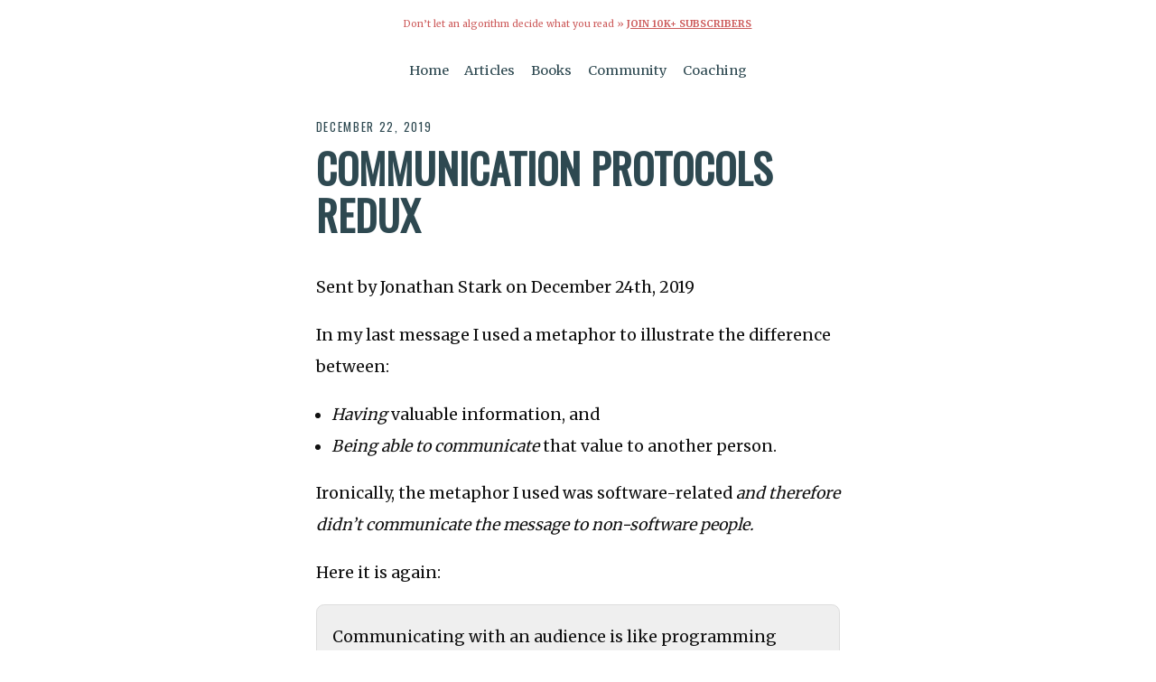

--- FILE ---
content_type: text/html; charset=UTF-8
request_url: https://jonathanstark.com/daily/20191222-communication-protocols-redux
body_size: 2923
content:
<!DOCTYPE html>
<html lang="en" class="no-js">
    <head>
        <!-- Google tag (gtag.js) -->
<!--         <script async src="https://www.googletagmanager.com/gtag/js?id=AW-11264979480"></script>
        <script>
          window.dataLayer = window.dataLayer || [];
          function gtag(){dataLayer.push(arguments);}
          gtag('js', new Date());
          gtag('config', 'AW-11264979480');
        </script>
 -->        
        <meta charset="utf-8">
        <title>Communication protocols redux by Jonathan Stark</title>
        <meta name="description" content="A daily newsletter on pricing for independent professionals | Communication protocols redux by Jonathan Stark">
        <meta name="HandheldFriendly" content="True">
        <meta name="MobileOptimized" content="320">
        <meta name="viewport" content="width=device-width, initial-scale=1, minimal-ui">
        <meta http-equiv="cleartype" content="on">
                    <link rel="apple-touch-icon-precomposed" sizes="144x144" href="https://jonathanstark.com/img/touch/icon_144.png">
            <link rel="apple-touch-icon-precomposed" sizes="114x114" href="https://jonathanstark.com/img/touch/icon_114.png">
            <link rel="apple-touch-icon-precomposed" sizes="72x72" href="https://jonathanstark.com/img/touch/icon_72.png">
            <link rel="apple-touch-icon-precomposed" href="https://jonathanstark.com/img/touch/icon_57.png">
            <link rel="shortcut icon" sizes="192x192" href="https://jonathanstark.com/img/touch/icon_192.png">
            <link rel="shortcut icon" href="https://jonathanstark.com/favicon.ico">
            <!-- Tile icon for Win8 (144x144 + tile color) -->
            <meta name="msapplication-TileImage" content="//jonathanstark.com/img/touch/icon_144.png">
            <meta name="msapplication-TileColor" content="#2E4951">
            <!-- Chrome for Android URL bar color -->
            <meta name="theme-color" content="#2E4951" />
            <!-- Homescreen label -->
            <meta name="apple-mobile-web-app-title" content="Stark">
                <!-- Facebook -->
        <meta property="og:title" content="Communication protocols redux by Jonathan Stark">
        <meta property="og:site_name" content="Jonathan Stark">
        <meta property="og:url" content="https://jonathanstark.com/daily/20191222-communication-protocols-redux">
        <meta property="og:description" content="A daily newsletter on pricing for independent professionals | Communication protocols redux by Jonathan Stark">
        <meta property="og:type" content="website">
        <meta property="og:image" content="https://jonathanstark.com/img/shattered-clock-being-crushed-by-a-vise-wide.png">
        <!-- Twitter -->
        <meta name="twitter:card" content="summary_large_image">
        <meta name="twitter:site" content="@jonathanstark">
        <meta name="twitter:creator" content="@jonathanstark">
        <meta name="twitter:title" content="Communication protocols redux by Jonathan Stark">
        <meta name="twitter:description" content="A daily newsletter on pricing for independent professionals | Communication protocols redux by Jonathan Stark">
        <meta name="twitter:image" content="https://jonathanstark.com/img/shattered-clock-being-crushed-by-a-vise-wide.png">
        <!-- Styles -->
        <link rel="stylesheet" href="https://jonathanstark.com/css/custom.css">
        <link rel="preconnect" href="https://fonts.googleapis.com" />
        <link rel="preconnect" href="https://fonts.gstatic.com" crossorigin />
        <link rel="stylesheet" href="https://fonts.googleapis.com/css?family=Oswald:400|Merriweather:400,700" />
        <link rel="stylesheet" href="https://fonts.googleapis.com/css2?family=Nunito+Sans:opsz,wght@6..12,700&display=swap" />
        <link rel="stylesheet" href="https://fonts.googleapis.com/css2?family=Poppins:wght@400;500;600;700;800&display=swap" />
        <link rel="stylesheet" href="https://fonts.googleapis.com/css2?family=Roboto+Flex:opsz,wght@8..144,100..1000&display=swap" />
        <!-- SEO STUFF -->
        <script type="application/ld+json">
        {
          "@context": "https://schema.org",
          "@type": "Article",
          "headline": "Communication protocols redux by Jonathan Stark",
          "image": [
            "https://jonathanstark.com/img/shattered-clock-being-crushed-by-a-vise-wide.png"
           ],
          "datePublished": "2019-12-22T00:00:00-05:00",
          "dateModified": "2019-12-22T00:00:00-05:00",
          "author": [{
              "@type": "Person",
              "name": "Jonathan Stark",
              "url": "https://jonathanstark.com"
            }]
        }
        </script>
        <!-- / SEO STUFF -->
        <!-- Fathom - beautiful, simple website analytics -->
        <script src="https://cdn.usefathom.com/script.js" data-site="OMESROTX" defer></script>
        <!-- / Fathom -->
        <!-- Hotjar Tracking Code for https://jonathanstark.com -->
        <script>
            (function(h,o,t,j,a,r){
                h.hj=h.hj||function(){(h.hj.q=h.hj.q||[]).push(arguments)};
                h._hjSettings={hjid:5087878,hjsv:6};
                a=o.getElementsByTagName('head')[0];
                r=o.createElement('script');r.async=1;
                r.src=t+h._hjSettings.hjid+j+h._hjSettings.hjsv;
                a.appendChild(r);
            })(window,document,'https://static.hotjar.com/c/hotjar-','.js?sv=');
        </script>
    </head>
    <body class="daily-message daily/20191222-communication-protocols-redux">

        <!-- <p class="banner">Don’t let an algorithm decide what you read&nbsp;» <a href="https://jonathanstark.com/daily">jstark.co/daily</a></p> -->

        <p class="banner">Don’t let an algorithm decide what you read&nbsp;» <a style="font-weight:bolder;text-transform:uppercase;" href="https://jonathanstark.com/daily">Join 10k+ Subscribers</a></p>

        <div class="top-nav">
            <small>
                <nav class="menu">
                    <ul>
                        <li><a href="/">Home</a></li>
                        <!-- <li><a href="/press">About</a></li> -->
                        <li><a href="/archive">Articles</a></li>
                        <li><a href="/books">Books</a></li>
                        <!-- <li><a href="/courses">Courses</a></li> -->
                        <li><a href="/group">Community</a></li>
                        <li><a href="/private">Coaching</a></li>
                    </ul>
                </nav>
            </small>
        </div>

        <article>

<p class=stardate>December 22, 2019</p>
<h1>Communication protocols redux</h1>

<p>Sent by Jonathan Stark on December 24th, 2019</p>

<p>In my last message I used a metaphor to illustrate the difference between:</p>

<ul>
<li><em>Having</em> valuable information, and</li>
<li><em>Being able to communicate</em> that value to another person.</li>
</ul>

<p>Ironically, the metaphor I used was software-related <em>and therefore didn’t communicate the message to non-software people. </em></p>

<p>Here it is again:</p>

<blockquote>


Communicating with an audience is like programming against an API… The information in your database might be correct, but it’s not going to make it into the other system if you don’t use the right calls.


</blockquote>

<p>The terms “API”, “database”, “system”, “programming”, and “calls” all have very specific and expressive meaning to developers. Not so much for other folks.</p>

<p>If you want to communicate with someone - especially a potential client - it’s best to <em>use</em> their language to get the message across. It’s not enough to merely have the information - you have to transmit it successfully to someone else for it to become valuable to them.</p>

<p>Yours,</p>

<p>—J</p>

<p class="article-nav"><a class="inline cta margin" href="/daily/20191221-communication-protocols">Back</a><a class="inline cta margin" href="/daily/20251003-2248-value-based-pricing-that-creates-outrageous-profits">Random</a><a class="inline cta margin" href="/daily/20191223-do-you-want-an-npk-of-26-0-3-or-36-0-6">Next</a></p>

        </article>

        <footer>
            <form class="drip" action="https://app.convertkit.com/forms/4902627/subscriptions" method="post">
                <p><b>Like this message?</b> Join 10k+ daily subscribers.</p>
                <div>
                    <input type="email" name="email_address" value="" placeholder="Your email address..." />
                    <input type="submit" value="Get Daily Tips »" />
                </div>
                <small><em>Not sure? <a href="/archive">Browse the archive »</a></em></small>
            </form>
            <small>
                <nav class="menu">
                    <ul>
                        <li><a href="/">Home</a></li>
                        <li><a href="/press">About</a></li>
                        <li><a href="/archive">Articles</a></li>
                        <li><a href="/ditcherville">Comics</a></li>
                        <li><a href="/books">Books</a></li>
                        <li><a href="/courses">Courses</a></li>
                        <li><a href="/group">Community</a></li>
                        <li><a href="/private">Coaching</a></li>
                        <li><a href="/free">Free Stuff</a></li>
                        <li><a href="/search">Search</a></li>
                    </ul>
                </nav>
                <p class="copyright">© 1998-2026 Jonathan Stark</p>
            </small>
        </footer>
    </body>
</html>
